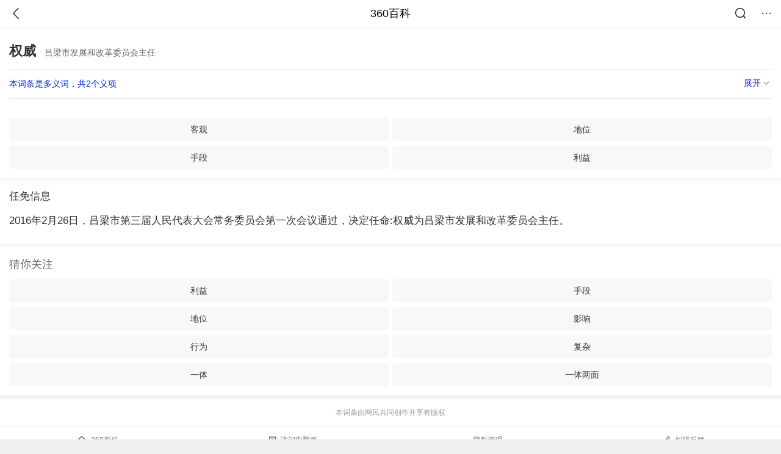

--- FILE ---
content_type: text/html; charset=utf-8
request_url: https://m.baike.so.com/doc/5332643-24955260.html
body_size: 6370
content:
<!doctype html>
<html data-n-head-ssr>
  <head >
    <meta data-n-head="ssr" charset="utf-8"><meta data-n-head="ssr" name="viewport" content="width=device-width,minimum-scale=1.0,maximum-scale=1.0,initial-scale=1.0,user-scalable=no"><meta data-n-head="ssr" data-hid="description" name="description" content="360百科提供百科知识的搜索、分享服务，在这里你可以搜索、查阅百科知识，并参与百科词条的编辑，分享贡献你的知识。"><meta data-n-head="ssr" name="format-detection" content="telephone=no"><title>权威(吕梁市发展和改革委员会主任)</title><link data-n-head="ssr" rel="stylesheet" type="text/css" href="https://ss2.360tres.com/static/697290864fe6fc77.css"><link data-n-head="ssr" rel="shortcut icon" type="image/ico" href="https://ss2.360tres.com/static/121a1737750aa53d.ico"><script data-n-head="ssr" src="https://ss2.360tres.com/static/d7fde29189fcd950.js"></script><script data-n-head="ssr" src="https://ss2.360tres.com/static/eebeb56aef340a86.js"></script><script data-n-head="ssr" src="https://ss2.360tres.com/monitor/;monitor/2edd36ee.js"></script><script data-n-head="ssr" src="https://ss2.360tres.com/static/598e8879d76a79ff.js"></script><script data-n-head="ssr" src="https://ss2.360tres.com/static/c9fc312d1f717ba3.js"></script><script data-n-head="ssr" src="https://ss2.360tres.com/static/49955a7b55d1606b.js"></script><script data-n-head="ssr" src="https://p.sug.so.com/index.min.js"></script><script data-n-head="ssr" src="https://ss2.360tres.com/!79eb4e49/coolmidpanel-forOther.js"></script><script data-n-head="ssr" src="https://ss2.360tres.com/!695edb76/pullload.js"></script><link rel="preload" href="https://ss2.360tres.com/static/52adbc12d6f936af.js" as="script"><link rel="preload" href="https://ss2.360tres.com/static/df84f81e71158597.js" as="script"><link rel="preload" href="https://ss2.360tres.com/static/2a9542e3d9cb0fc4.css" as="style"><link rel="preload" href="https://ss2.360tres.com/static/df1c86d52adf7235.js" as="script"><link rel="preload" href="https://ss2.360tres.com/static/44feb40c61b13722.js" as="script"><link rel="stylesheet" href="https://ss2.360tres.com/static/2a9542e3d9cb0fc4.css">
    <meta name="referrer" content="always">
    <meta name="viewport" content="width=device-width,minimum-scale=1,maximum-scale=1,initial-scale=1,user-scalable=no">
    <meta name="apple-mobile-web-app-capable" content="yes">
    <meta name="apple-mobile-web-app-status-bar-style" content="black">
    <meta content="telephone=no" name="format-detection">
    <!-- 错误监控代码 -->
    <script>var ErrorReport={SIGN:"",v:"1.2"};!function(r){var n={},e=function(r){var n=new Image,e=[];for(i in r)e.push(i+"="+encodeURIComponent(r[i]));e=e.join("&"),n.onload=n.onerror=function(){n=null},n.src="//s.qhupdate.com/sou/visit_duration.gif?"+e},o={WHITELIST:["getWinHandler","window.bannerNight","global code"],SILENCE:!1,SIGN:ErrorReport.SIGN||""};window.onerror=function(r,i,t,a,c){for(var l=0;l<o.WHITELIST.length;l++)if(r.indexOf(o.WHITELIST[l])>=0)return o.SILENCE;return Math.random()>.3||setTimeout((function(){a=a||window.event&&window.event.errorCharacter||0;var i={mod:"error",url:location.href,msg:r,ua:navigator.userAgent,sign:o.SIGN,sid:"c4e22300-929c-11eb-96d3-3175502a0f56",_:"_8_yKc"};if(c&&c.stack)i.msg=c.stack.toString();else if(arguments.callee){for(var t=[],l=arguments.callee.caller,u=3;l&&--u>0&&(t.push(l.toString()),l!==l.caller);)l=l.caller;t=t.join(","),i.msg=t}if(i.msg){if(n[r])return o.SILENCE;e(i),n[r]=!0}}),0),o.SILENCE}}()</script>
  </head>

  <body >
    <div data-server-rendered="true" id="__nuxt"><div id="__layout"><div class="page" data-v-9207368a><div style="display:;" data-v-9207368a><div class="so-header so-header__fix-top" data-v-9207368a><div class="so-header__left"><i data-logid="entry-nav-back" class="so-icon--svg" style="width:22px;height:22px;font-size:22px;">
<svg width="42" height="42" viewBox="0,0,42,42" xmlns="http://www.w3.org/2000/svg"><g transform="rotate(180,21,21)" fill="none" fill-rule="evenodd"><path d="m0,0h42v42H0z"/><path d="m11.95,3.93c.55-.54,1.42-.57,2.01-.09l.11.1,16,16.27c.54.55.57,1.4.1,1.99l-.1.11L14.59,38.05c-.58.59-1.53.6-2.12.02-.55-.54-.6-1.41-.12-2.01l.1-.11L26.9,21.27,11.93,6.05c-.54-.55-.57-1.42-.09-2.01l.1-.11z" fill="currentColor" fill-rule="nonzero"/></g></svg>
</i></div> <div class="so-header__center"><a href="https://m.baike.so.com" data-logid="entry-nav-home">360百科</a></div> <div class="so-header__right"><div class="so-header__right-item"><i data-logid="entry-nav-searchicon" class="so-icon--svg" style="width:22px;height:22px;font-size:22px;">
<svg width="42" height="42" viewBox="0 0 42 42" xmlns="http://www.w3.org/2000/svg"><g fill="none" fill-rule="evenodd"><path d="m0,0h42v42H0z"/><g transform="translate(5,5)" fill="currentColor"><path d="m14-1.5C5.44-1.5-1.5,5.44-1.5,14c0,8.56,6.94,15.5,15.5,15.5,8.56,0,15.5-6.94,15.5-15.5,0-8.56-6.94-15.5-15.5-15.5zm0,3c6.9,0,12.5,5.6,12.5,12.5,0,6.9-5.6,12.5-12.5,12.5C7.1,26.5,1.5,20.9,1.5,14,1.5,7.1,7.1,1.5,14,1.5z" fill-rule="nonzero"/><rect transform="rotate(315,27,27)" x="25" y="21" width="4" height="12" rx="2"/></g></g></svg>
</i></div> <div class="so-header__right-item so-header__more-icon"><i data-logid="entry-set-set" class="so-icon--svg" style="width:22px;height:22px;font-size:22px;">
<svg width="66" height="66" viewBox="0 0 66 66" xmlns="http://www.w3.org/2000/svg"><g fill-rule="evenodd"><path fill="#fff" opacity="0" d="m0,0h66v66H0z"/><circle fill="#333" cx="21.5" cy="32.5" r="3.5"/><circle fill="#333" cx="39.5" cy="32.5" r="3.5"/><circle fill="#333" cx="57.5" cy="32.5" r="3.5"/></g></svg>
</i></div></div></div> <!----><!----><!----><!----><!----></div> <!----> <div style="display:;" data-v-9207368a><!----> <div class="doc-title no-top-img" data-v-58272c82 data-v-9207368a><div class="card-title" data-v-58272c82><div class="title" data-v-58272c82><h1 class="main-title" data-v-58272c82>权威</h1> <span class="sub-title" data-v-58272c82>吕梁市发展和改革委员会主任</span></div> <div data-v-ce95ed66 data-v-58272c82><!----> <!----></div></div></div> <div class="sense-wrap" data-v-9207368a><div id="sense-list" class="senlist-box"><div class="senlist-main"><span class="senseone">
        本词条是多义词，共2个义项
      </span> <div class="btn"><span class="expandtxt">
          展开
          <span class="bkIcon-unfold"></span></span> <span class="collapsetxt">
          收起
          <span class="bkIcon-fold"></span></span></div></div> <div class="senlist-items"><a href="/doc/5332643-5568010.html" target="_blank" rel="noopener noreferrer">词语</a><a href="/doc/5332643-24955260.html" target="_blank" rel="noopener noreferrer" class="cur">吕梁市发展和改革委员会主任</a> <!----></div></div></div> <!----> <!----> <!----> <!----> <!----> <div data-type="top" data-showlogid="entry-related-show-top" class="doc-con-relate-search js-relate-search" style="display:none;" data-v-9207368a><article class="r-bg"><!----> <div class="so-link-list" style="max-height:92px;overflow:hidden;"></div></article></div> <!----> <!----> <!----> <!----> <!----> <!----> <div class="details-part" data-v-9207368a><div id="main-box" style="max-height:440px;overflow:hidden;position:relative;"><div id="bk-content" class="bk-content"></div> <div id="loading" class="loading"><em class="icon"></em> <span>正在加载，请耐心等待</span></div></div> <!----></div> <!----><!----><!----><!----><!----><!----><!----><!----><!----><!----><!----><!----><!----><!----><!----></div> <!----></div></div></div><script>window.__NUXT__=(function(a,b,c,d,e,f,g,h,i,j,k,l,m,n,o,p,q,r,s,t,u){return {layout:"default",data:[{showHeader:j,data:{entry_type:b,death_data:[],eid:5332643,sid:24955260,ename_title:g,ename:g,directory:[],mul_sense_list:[{sid:k,sname:"词语","pos-eid":l,"pos-sid":k,entry_type:h},{sid:m,sname:n,"pos-eid":l,"pos-sid":m,entry_type:h}],mul_name:n,intro_content:c,intro_first_img:c,intro_first_img_name:g,intro_first_img_size:{width:o,height:o},info_content:[],page:a,total:i,tmpl_widgets:{key:"common",name:"通用模版",type:a,modules:[],async_modules:[],ext_configs:[]},top_concerns:[],all_top_concerns:[{eid:"1344230",sid:"1421032",ename:"中国国家男子足球队",intro_path:"https:\u002F\u002Fso1.360tres.com\u002Fdmsmty\u002F65_60_\u002Ft11de92177b2b4af21c69255576.jpg",intro_width:d,intro_height:e,data:{title:"国足将胜利进行到底",content:"“计划有变！准备夺冠！”U23国足闯入亚洲杯决赛后，这个刷屏的口号，让中国球迷多年来憋着的一口气，找到了爆点。小组出线、闯入四强、冲进决赛……这支青春之师不断创造历史的背后，让亿万球迷热泪盈眶的，是漫长低谷后的高光，是信心透支后的惊喜，更是历经无数次失望后难能可贵的希望。",doc_url:p,url:p,sort:a,date:f}},{eid:"6066565",sid:"6279629",ename:"李步云",intro_path:"https:\u002F\u002Fso1.360tres.com\u002Fdmsmty\u002F65_60_\u002Ft11de92177baea1d429232203d4.jpg",intro_width:d,intro_height:e,data:{title:"法学家李步云逝世",content:"著名法学家李步云先生于2026年1月21日逝世。澎湃新闻从李步云家属处确认了这一消息。李步云，1933年生于湖南娄底，1965年毕业于北京大学法律系，师从法学泰斗张友渔。曾提出公民在法律面前一律平等，被称为“敢开第一腔的法学家”。",doc_url:q,url:q,sort:a,date:f}},{eid:"2689241",sid:"32333335",ename:"中国铁路",intro_path:"https:\u002F\u002Fso1.360tres.com\u002Fdmsmty\u002F65_60_\u002Ft11de92177be1365227ccd1fa73.png",intro_width:d,intro_height:e,data:{title:"中国铁路再创纪录",content:"今天（21日）上午，我国自主研发的3.5万吨重载列车刚刚完成世界首次自动编队驾驶试验。它打破了百年铁路货运的控制模式，未来将对我国铁路货运带来根本性的变革。3.5万吨重载列车什么样？列车是如何运行的？我国重载群组列车首次实现自动驾驶 3.5万吨重载列车绵延约6公里。",doc_url:r,url:r,sort:a,date:f}},{eid:"24056827",sid:"24639969",ename:"内蒙古自治区",intro_path:"https:\u002F\u002Fso1.360tres.com\u002Fdmsmty\u002F65_60_\u002Ft11de92177b316a1c3d091988f7.png",intro_width:d,intro_height:e,data:{title:"内蒙古现-44.6℃天气",content:"受强冷空气影响，18日起，内蒙古迎来大范围降温、降雪和大风天气，多地气温断崖式下跌，最低气温达零下44.5摄氏度。内蒙古各地各部门迅速行动，聚焦防寒保暖、安全出行、农牧业生产等方面，全力保障群众生产生活平稳有序。",doc_url:s,url:s,sort:a,date:f}},{eid:"799929",sid:"846238",ename:"古巴",intro_path:"https:\u002F\u002Fso1.360tres.com\u002Fdmsmty\u002F65_60_\u002Ft11de92177b831468b3bd7e6691.png",intro_width:d,intro_height:e,data:{title:"古巴感谢中国",content:"中国援古巴紧急粮食援助项目首批大米交付仪式当地时间1月19日在古巴内贸部粮食转运仓库举行。古巴副总理兼外贸外资部长佩雷斯-奥利瓦、内贸部长迪亚斯和中国驻古巴大使华昕等出席活动。佩雷斯-奥利瓦在仪式上表示，这批援助物资充分体现了中国对古巴的宝贵帮助与深厚情谊。",doc_url:t,url:t,sort:a,date:"1768838400"}}],white_hospital_tag:b,tags_commercial_words:{"其他":{list:["淘宝网","1688阿里巴巴批发网","传奇私服网站新开网","boss直聘网官网","京东网官网"]}},entry_sense_tags:["其他"],jump_tag:b,jump_url:c,HTTP_QIHOO_ABTEST_NEW:[],content_new:{content:"\u003Cp\u003E　　任免信息\u003C\u002Fp\u003E\u003Cp\u003E　　2016年2月26日，吕梁市第三届人民代表大会常务委员会第一次会议通过，决定任命:权威为吕梁市发展和改革委员会主任。 \u003C\u002Fp\u003E",page:9999,total:i}}}],fetch:{},error:h,state:{doc:{sid:c,eid:c,details:{isLoading:b,statusIndex:i,epage:a,totalPage:2,html:c},windowAds:{hasRequest:b,showAdsDom:b,adsInfo:{}}}},serverRendered:j,routePath:"\u002Fdoc\u002F5332643-24955260.html",config:{_app:{basePath:u,assetsPath:u,cdnURL:"https:\u002F\u002Fss2.360tres.com\u002Fstatic\u002F"}}}}(0,false,"",524,300,"1768924800","权威",null,1,true,"5568010","5332643","24955260","吕梁市发展和改革委员会主任",384,"\u002Fdoc\u002F1344230-1421032.html?src=index#entry_concern","\u002Fdoc\u002F6066565-6279629.html?src=index#entry_concern","\u002Fdoc\u002F2689241-32333335.html?src=index#entry_concern","\u002Fdoc\u002F24056827-24639969.html?src=index#entry_concern","\u002Fdoc\u002F799929-846238.html?src=index#entry_concern","\u002F"));</script><script src="https://ss2.360tres.com/static/52adbc12d6f936af.js" defer></script><script src="https://ss2.360tres.com/static/df84f81e71158597.js" defer></script><script src="https://ss2.360tres.com/static/df1c86d52adf7235.js" defer></script><script src="https://ss2.360tres.com/static/44feb40c61b13722.js" defer></script>

    <!-- 为 doc 页面添加性能监控代码 -->
    <script>const result=window.location.href.indexOf("/doc/");if(result>0){var PerfReport={SIGN:"",v:"1.2"};!function(n){var t=.1;if(JSON&&window.performance&&window.performance.getEntries&&!(Math.random()>t)){var e=function(n){var t=new Image,e=[];for(i in n)e.push(i+"="+n[i]);e=e.join("&"),t.onload=t.onerror=function(){t=null},t.src="//s.qhupdate.com/sou/visit_duration.gif?"+e},o=function(){for(var t=performance.timing,o=window.performance.getEntries(),i=0,r=0,a=0,d=0,s={},c=[],u=/^http(s)?:\/\/(.*?)\//,f=0;f<o.length;f++){var g=o[f],m=g.name;if("resource"===g.entryType&&("img"===g.initiatorType&&i++,"css"===g.initiatorType&&/\.(?:jpg|png|webp|gif|jpeg)(?:$|\?)/i.test(m)&&r++,/\.js(?:$|\?)/.test(m)&&a++,/\.css(?:$|\?)/.test(m)&&d++,0!=g.duration&&location.hostname&&m.indexOf(location.hostname)<0)){var p=m.match(u);if(p&&p.length>0){if(s[p=p[2]])continue;s[p]=!0,c.push({domain:p,duration:g.duration.toFixed(0)})}}}for(var h={},l=0,v=(c=c.sort((function(){return Math.random()-.5})).slice(0,5)).length;l<v;l++)h[c[l].domain]=c[l].duration;var w=function(n,t,e){if(t>e)return n[e];var o=parseInt((e+t)/2);return function(n){var t=new Array(n+1).join("*").split("").join(" ")+":not(svg)",e=document.querySelector(t);return Boolean(e)}(n[o])?w(n,t=o+1,e):(hight=o-1,w(n,t,hight))},y=[1,2,3,4,5,6,7,8,9,10,11,12,13,14,15,16,17,18,19,20,21,22],E=w(y,0,y.length-1),S={white:t.domLoading-t.navigationStart,ready:t.domContentLoadedEventEnd-t.navigationStart,onload:t.loadEventEnd-t.fetchStart,render:t.domComplete-t.domLoading,dns:t.domainLookupEnd-t.domainLookupStart,tcp:t.connectEnd-t.connectStart,img:i,bg:r,imgs:i+r,js:a,css:d,resources:o.length,tags:document.getElementsByTagName("*").length,others:JSON.stringify(h),deep:E,sid:"c4e22300-929c-11eb-96d3-3175502a0f56",mod:"perf",_:"_8_yKc",sign:n.SIGN||""};e(S)};window.addEventListener("load",(function(){setTimeout((function(){o()}),0)}))}}(PerfReport)}</script>
  </body>
</html>


--- FILE ---
content_type: text/plain; charset=UTF-8
request_url: https://apistore.360.cn/apis/vqrwt/search?from=searcher&q=%E6%9D%83%E5%A8%81&index=ads&_=mkq1cshm&cb=jsonp_1_g65fbs
body_size: 738
content:
jsonp_1_g65fbs({"error_code":"0","input":{"query":"权威"},"output":{"extend":"","ads_extend":[{"query":"授权网站","score":0.008498},{"query":"维网官网","score":0.007937},{"query":"威士官网","score":0.007816},{"query":"权益网站","score":0.004469},{"query":"威客网站","score":0.004303},{"query":"维网","score":0.004237}]},"delay_statistics":{"total":13,"query_analysis":0,"ads_query_embedding":5,"ai_embedding_bert_build_req":0,"ai_bert_query_embedding":0,"ads_CalcVectorEmbedding":0,"ai_BertCalcVectorEmbeddingV2":0,"faiss":0,"faiss_redis":0,"bert_parse_resp":0,"Ads_GetRecallPair":0,"Ai_GetRecallPairv4":0,"dasou_ads_uv_redis":0,"dasou_ads_aggregate_recall":0,"dasou_ads_rank_recall_pair":0,"Ads_faiss_recall":0,"ads_bert_engine_build":0,"ads_bert_engine_req":6}})